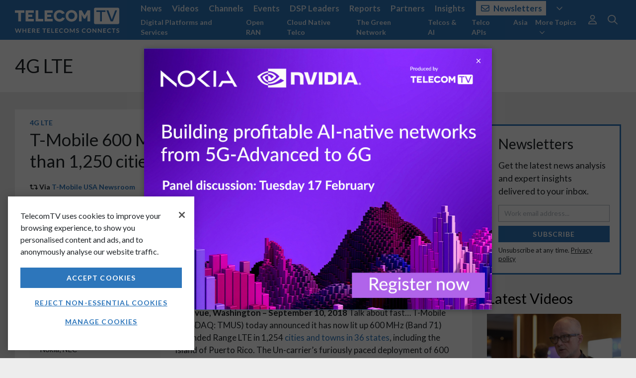

--- FILE ---
content_type: text/html; charset=utf-8
request_url: https://www.google.com/recaptcha/api2/aframe
body_size: 182
content:
<!DOCTYPE HTML><html><head><meta http-equiv="content-type" content="text/html; charset=UTF-8"></head><body><script nonce="XJvSMxdEdbxVgldc1sBgZw">/** Anti-fraud and anti-abuse applications only. See google.com/recaptcha */ try{var clients={'sodar':'https://pagead2.googlesyndication.com/pagead/sodar?'};window.addEventListener("message",function(a){try{if(a.source===window.parent){var b=JSON.parse(a.data);var c=clients[b['id']];if(c){var d=document.createElement('img');d.src=c+b['params']+'&rc='+(localStorage.getItem("rc::a")?sessionStorage.getItem("rc::b"):"");window.document.body.appendChild(d);sessionStorage.setItem("rc::e",parseInt(sessionStorage.getItem("rc::e")||0)+1);localStorage.setItem("rc::h",'1769786773320');}}}catch(b){}});window.parent.postMessage("_grecaptcha_ready", "*");}catch(b){}</script></body></html>